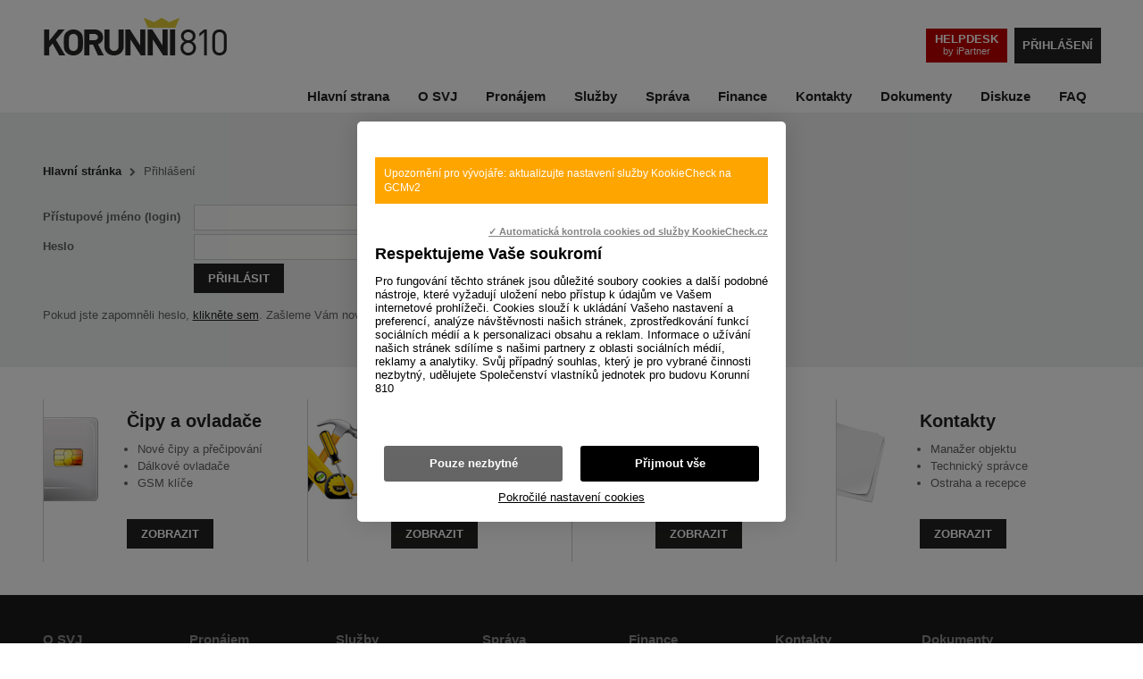

--- FILE ---
content_type: text/html
request_url: https://www.korunni810.cz/prihlaseni/?ref=/finance/rozpocet/&mid=1
body_size: 4216
content:
<!DOCTYPE HTML>
<html itemscope itemtype="http://schema.org/Article"><head>
  <meta charset="UTF-8">
  <meta name="robots" content="all" />
  <link href='http://fonts.googleapis.com/css?family=Open+Sans:400,300,300italic,400italic,600,600italic,700,700italic,800,800italic&amp;subset=latin,latin-ext' rel='stylesheet' type='text/css'>
  <link href="/styly/classes.css" rel="stylesheet" type="text/css" media="all" />
  <link href="/styly/font-awesome.css" rel="stylesheet" type="text/css" media="all" />
  <link href="/styly/default.css" rel="stylesheet" type="text/css" media="all" />
  <link href="/styly/balicek.css" rel="stylesheet" type="text/css" media="all" />
  <link href="/styly/responsive.css" rel="stylesheet" type="text/css" media="all" />
  <link href="/styly/print.css" rel="stylesheet" type="text/css" media="print" />
  <link href="/styly/validationEngine.jquery.css" rel="stylesheet" type="text/css" media="screen" />
  <link rel="stylesheet" type="text/css" href="/highslide/highslide.css" />
  <link href="http://www.korunni810.cz/rss/canal.xml" rel="alternate" type="application/rss+xml" title="rss" />

  <meta name="keywords" content="" />
  <meta name="description" content="" />
  <meta name="author" content="NETservis s.r.o." />
  
  <script src="/minify/scripts.js" type="text/javascript" charset="utf-8"></script>

  <title>Korunní 810</title>
<script type="text/javascript">
    hs.addSlideshow(
    {
        interval: 5000,
        repeat: false,
        useControls: true,
        fixedControls: 'fit',
        overlayOptions: 
        {
            opacity: .6,
            position: 'bottom center',
            hideOnMouseOut: true
        }
    });    
</script>

  <meta name="MobileOptimized" content="width" />
  <meta name="HandheldFriendly" content="true" />
  <meta name="viewport" content="width=device-width, initial-scale=1.0, user-scalable=yes" /><!-- Kookiecheck.cz -->
<script src="https://kookiecheck.cz/static/script/3c86d0ea331f7dc16ebdd8aec504d573"></script>

<script>
  (function(i,s,o,g,r,a,m){i['GoogleAnalyticsObject']=r;i[r]=i[r]||function(){
  (i[r].q=i[r].q||[]).push(arguments)},i[r].l=1*new Date();a=s.createElement(o),
  m=s.getElementsByTagName(o)[0];a.async=1;a.src=g;m.parentNode.insertBefore(a,m)
  })(window,document,'script','//www.google-analytics.com/analytics.js','ga');

  ga('create', 'UA-63811634-1', 'auto');
  ga('send', 'pageview');

</script></head>
<body>
<div id="page">
<div id="base">


<!-- TOP -->
	<div class="header">
		<div class="topBar">
		 <div class="topBar-in">
      <span class="logo"><a href="/"><img class="logo" src="/img/logo.png" alt="" title="" width="208" height="48" /></a></span>
      
      
          <div class="mutace">
					<ul>
                 			</ul>
				</div>
      

        <div class="tc">
	    
	    

            <a href="http://ipartner.korunni810.cz:8082" class="iPartner">HELPDESK<em>by iPartner</em></a>

<span onclick="$('#tc-in').slideToggle();">PŘIHLÁŠENÍ</span>
        <div class="tc-in" id="tc-in">
          <form action="/" method="post">
          <fieldset>
         
			<table>
			  <tr>
			          <th>Login:</th><td><input name="fSULogin" type="text"  /></td>
			</tr>
			<tr>
			          <th>Heslo:</th><td><input name="fSUPass" type="password" /></td>
			</tr>

			<tr>
			<td></td><td><p><input type="submit" name="fACTLog" value="Přihlásit se" class="btn"></p></td>
			</tr>
			</table>

          </fieldset>
          </form>
        </div>
        
        </div>
				<span class="showOn" onclick="$('#topNav').slideToggle();" title="Zobrazit navigaci"><span></span><span></span><span></span></span>
				<div class="topNav" id="topNav">
          
<ul><li class="first"><a href="/" title="Hlavní strana">Hlavní strana</a></li><li><a href="/o-svj/" title="O SVJ">O SVJ</a><ul><li class="first"><a href="/o-svj/vybor/" title="Výbor">Výbor</a></li><li><a href="/o-svj/shromazdeni/" title="Shromáždení">Shromáždení</a></li><li><a href="/o-svj/stanovy/" title="Stanovy">Stanovy</a></li><li><a href="/o-svj/domovni-rad/" title="Domovní řád">Domovní řád</a></li></ul></li><li><a href="/pronajem/" title="Pronájem">Pronájem</a><ul><li class="first"><a href="/pronajem/dlouhodobe-parkovani/" title="Dlouhodobé parkování">Dlouhodobé parkování</a></li><li><a href="/pronajem/kratkodobe-parkovani/" title="Krátkodobé parkování">Krátkodobé parkování</a></li><li><a href="/pronajem/sklady/" title="Sklady">Sklady</a></li><li><a href="/pronajem/reklamni-plocha/" title="Reklamní plocha">Reklamní plocha</a></li></ul></li><li><a href="/sluzby/" title="Služby">Služby</a><ul><li class="first"><a href="/sluzby/cipy-a-ovladace/" title="Čipy a ovladače">Čipy a ovladače</a></li><li><a href="/sluzby/bezpecnost/" title="Bezpečnost">Bezpečnost</a></li><li><a href="/sluzby/recepce/" title="Recepce">Recepce</a></li><li><a href="/sluzby/drobna-udrzba/" title="Drobná údržba">Drobná údržba</a></li><li><a href="/sluzby/uklid/" title="Úklid">Úklid</a></li><li><a href="/sluzby/internet-a-tv/" title="Internet a TV">Internet a TV</a></li><li><a href="/sluzby/helpdesk/" title="Helpdesk">Helpdesk</a></li></ul></li><li><a href="/sprava/" title="Správa">Správa</a><ul><li class="first"><a href="/sprava/zadosti-1/" title="Žádosti">Žádosti</a></li><li><a href="/sprava/vyberove-rizeni/" title="Výběrové řízení">Výběrové řízení</a></li><li><a href="/sprava/pravidelne-revize/" title="Pravidelné revize">Pravidelné revize</a></li><li><a href="/sprava/zprava-o-tech-stavu/" title="Zpráva o tech. stavu ">Zpráva o tech. stavu </a></li><li><a href="/sprava/rocni-zprava-o-sprave/" title="Roční zpráva o správě">Roční zpráva o správě</a></li><li><a href="/sprava/plan-oprav/" title="Plán oprav">Plán oprav</a></li><li><a href="/sprava/svoz-odpadu/" title="Svoz odpadu">Svoz odpadu</a></li></ul></li><li><a href="/finance/" title="Finance">Finance</a><ul><li class="first"><a href="/finance/rozpocet/" title="Rozpočet">Rozpočet</a></li><li><a href="/finance/rozuctovani-klic/" title="Rozúčtování klíč">Rozúčtování klíč</a></li><li><a href="/finance/fond-oprav/" title="Fond oprav">Fond oprav</a></li><li><a href="/finance/ucetni-zaverka/" title="Účetní závěrka">Účetní závěrka</a></li><li><a href="/finance/zprava-o-hospodareni/" title="Zpráva o hospodaření">Zpráva o hospodaření</a></li><li><a href="/finance/zdanitelne-prijmy/" title="Zdanitelné příjmy">Zdanitelné příjmy</a></li><li><a href="/finance/vyuctovani/" title="Vyúčtování">Vyúčtování</a></li></ul></li><li><a href="/kontakty/recepce-1/" title="Kontakty">Kontakty</a>
                         <div class="sub">
          <p class="s1">Recepce <strong>778 701 810</strong></p>
          <p class="s2">Ostraha <strong>778 544 812</strong></p>
          <p><a href="/sprava/zadosti-1/ " class="btn btn2">Napište nám</a></p>
          <p><a href="/kontakty/" class="btn">Všechny kontakty</a></p>
          </div><!-- class="sub" -->
                         </li><li><a href="/dokumenty/" title="Dokumenty">Dokumenty</a><ul><li class="first"><a href="/dokumenty/formulare/" title="Formuláře">Formuláře</a></li><li><a href="/dokumenty/navody/" title="Návody">Návody</a></li><li><a href="/dokumenty/energeticky-stitek/" title="Energetický štítek">Energetický štítek</a></li><li><a href="/dokumenty/smlouvy/" title="SMLOUVY ">SMLOUVY </a></li><li><a href="/dokumenty/legislativa/" title="Legislativa">Legislativa</a></li></ul></li><li><a href="/diskuze/" title="Diskuze">Diskuze</a></li><li><a href="/faq/" title="FAQ">FAQ</a></li></ul>
    		</div><!-- /topNav -->
		 </div><!-- /topBarIn -->
		</div><!-- /topBar -->
		
    
	</div><!-- /header -->

<!-- TOP - END -->


	<div class="main">
		<div class="main-in">
			<div class="midCol">
			
				<!-- OBSAH -->
<h1 class="hlavni"></h1>
<p class="bread"><a href="/">Hlavní stránka</a> <i class="fa fa-chevron-right"></i>  <span>Přihlášení</span></p><form action="/" id="clins" method="post">
<fieldset class="blok">
  <input type="hidden" name="referer" value="/finance/rozpocet/" />
  <table class="formik">
    <tr>
	<th>Přístupové jméno (login)</th>
    <td><input type="text" name="fSULogin" size="30" value="" /></td>
   </tr>
    <tr>
	<th>Heslo</th>
	<td><input type="password" name="fSUPass" size="30" /></td>
    </tr>
<tr>
<td></td><td><input type="submit" name="fACTLog" value="Přihlásit" class="btn" /></td>
</tr>
	</table>

	<p>Pokud jste zapomněli heslo, <a href="/zapomenute-heslo/">klikněte sem</a>. Zašleme Vám nové na Váš email.</p>

</fieldset>
</form>


			<!-- /OBSAH -->
				<div class="lomic"></div>
		
			</div><!-- /midCol -->
			
			

		<div class="lomic"></div>
		</div><!-- /main-in -->
	</div><!-- /main -->

	<div class="rozc">
		<div class="main-in">
				<div class="content">
				<!-- OBSAH -->

          <ul>
          <li class="r1"><h3><a href="/sluzby/cipy/">Čipy a ovladače</a></h3>
          <ul>
          <li>Nové čipy a přečipování</li>
          <li>Dálkové ovladače</li>
          <li>GSM klíče</li>
          </ul>
          <p><a href="/sluzby/cipy/" class="btn">ZOBRAZIT</a></p>
          </li>
          <li class="r2"><h3><a href="/sprava/">Správa</a></h3>
<ul>
<li>Pravidelné revize </li>
<li>Zpráva o tech. stavu</li>
<li>Plán oprav</li>
</ul>
          <p><a href="/sprava/" class="btn">ZOBRAZIT</a></p>
          
<!-- 
            <div class="window">
            <div class="window-in r2">
            <h3>Plán oprav</h3>
            There are many variations
            of passages of Lorem Ipsum
            available, but...
            </div>
            <div class="vv">
            <table>
            <tr>
            <th>10. 10. 14</th> <td><a href="/"><strong>Oprava sklepů, malování fasády</strong></a></td>
            </tr>
            <tr>
            <th>10. 10. 14</th> <td><a href="/"><strong>Oprava sklepů, malování fasády</strong></a></td>
            </tr>
            <tr>
            <th>10. 10. 14</th> <td><a href="/"><strong>Oprava sklepů, malování fasády</strong></a></td>
            </tr>
            </table>
            <p class="center"><a href="/" class="btn">ZOBRAZIT</a></p>
            </div>
            </div> 
-->
          
          </li>
          <li class="r3"><h3><a href="/zadosti/">Žádosti</a></h3>
<ul>
<li>Ohlášení závad</li>
<li>Objednávka služeb</li>
<li>Kontaktní formulář</li>
</ul>
          <p><a href="/zadosti/" class="btn">ZOBRAZIT</a></p>
          </li>
          <li class="r4"><h3><a href="/kontakty/">Kontakty</a></h3>
<ul>
<li>Manažer objektu</li>
<li>Technický správce</li>
<li>Ostraha a recepce</li>
</ul>
          <p><a href="/kontakty/" class="btn">ZOBRAZIT</a></p>
          </li>
          </ul>


				<!-- /OBSAH -->
				<div class="lomic"></div>
				</div><!-- /content -->

		<div class="lomic"></div>
		</div><!-- /main-in -->
	</div><!-- /rozc -->
			<div class="footer">
				<div class="footer-in">
				<div  class="row">
					

                  <div class="col" style="width: 13.5%;" ><ul><li><h4 title="O SVJ">O SVJ</h4><ul><li class="first"><a href="/o-svj/vybor/" title="Výbor">Výbor</a></li></ul><ul><li><a href="/o-svj/shromazdeni/" title="Shromáždení">Shromáždení</a></li></ul><ul><li><a href="/o-svj/stanovy/" title="Stanovy">Stanovy</a></li></ul><ul><li><a href="/o-svj/domovni-rad/" title="Domovní řád">Domovní řád</a></li></ul></li></ul></div><div class="col" style="width: 13.5%;" ><ul><li><h4 title="Pronájem">Pronájem</h4><ul><li class="first"><a href="/pronajem/dlouhodobe-parkovani/" title="Dlouhodobé parkování">Dlouhodobé parkování</a></li></ul><ul><li><a href="/pronajem/kratkodobe-parkovani/" title="Krátkodobé parkování">Krátkodobé parkování</a></li></ul><ul><li><a href="/pronajem/sklady/" title="Sklady">Sklady</a></li></ul><ul><li><a href="/pronajem/reklamni-plocha/" title="Reklamní plocha">Reklamní plocha</a></li></ul></li></ul></div><div class="col" style="width: 13.5%;" ><ul><li><h4 title="Služby">Služby</h4><ul><li class="first"><a href="/sluzby/cipy-a-ovladace/" title="Čipy a ovladače">Čipy a ovladače</a></li></ul><ul><li><a href="/sluzby/bezpecnost/" title="Bezpečnost">Bezpečnost</a></li></ul><ul><li><a href="/sluzby/recepce/" title="Recepce">Recepce</a></li></ul><ul><li><a href="/sluzby/drobna-udrzba/" title="Drobná údržba">Drobná údržba</a></li></ul><ul><li><a href="/sluzby/uklid/" title="Úklid">Úklid</a></li></ul><ul><li><a href="/sluzby/internet-a-tv/" title="Internet a TV">Internet a TV</a></li></ul><ul><li><a href="/sluzby/helpdesk/" title="Helpdesk">Helpdesk</a></li></ul></li></ul></div><div class="col" style="width: 13.5%;" ><ul><li><h4 title="Správa">Správa</h4><ul><li class="first"><a href="/sprava/zadosti-1/" title="Žádosti">Žádosti</a></li></ul><ul><li><a href="/sprava/vyberove-rizeni/" title="Výběrové řízení">Výběrové řízení</a></li></ul><ul><li><a href="/sprava/pravidelne-revize/" title="Pravidelné revize">Pravidelné revize</a></li></ul><ul><li><a href="/sprava/zprava-o-tech-stavu/" title="Zpráva o tech. stavu ">Zpráva o tech. stavu </a></li></ul><ul><li><a href="/sprava/rocni-zprava-o-sprave/" title="Roční zpráva o správě">Roční zpráva o správě</a></li></ul><ul><li><a href="/sprava/plan-oprav/" title="Plán oprav">Plán oprav</a></li></ul><ul><li><a href="/sprava/svoz-odpadu/" title="Svoz odpadu">Svoz odpadu</a></li></ul></li></ul></div><div class="col" style="width: 13.5%;" ><ul><li><h4 title="Finance">Finance</h4><ul><li class="first"><a href="/finance/rozpocet/" title="Rozpočet">Rozpočet</a></li></ul><ul><li><a href="/finance/rozuctovani-klic/" title="Rozúčtování klíč">Rozúčtování klíč</a></li></ul><ul><li><a href="/finance/fond-oprav/" title="Fond oprav">Fond oprav</a></li></ul><ul><li><a href="/finance/ucetni-zaverka/" title="Účetní závěrka">Účetní závěrka</a></li></ul><ul><li><a href="/finance/zprava-o-hospodareni/" title="Zpráva o hospodaření">Zpráva o hospodaření</a></li></ul><ul><li><a href="/finance/zdanitelne-prijmy/" title="Zdanitelné příjmy">Zdanitelné příjmy</a></li></ul><ul><li><a href="/finance/vyuctovani/" title="Vyúčtování">Vyúčtování</a></li></ul></li></ul></div><div class="col" style="width: 13.5%;" ><ul><li><h4 title="Kontakty">Kontakty</h4><ul><li class="first"><a href="/kontakty/recepce-1/" title="Recepce">Recepce</a></li></ul><ul><li><a href="/kontakty/ostraha/" title="Ostraha">Ostraha</a></li></ul><ul><li><a href="/kontakty/udrzba/" title="Údržba">Údržba</a></li></ul><ul><li><a href="/kontakty/uklid-1/" title="Úklid">Úklid</a></li></ul><ul><li><a href="/kontakty/sprava-1/" title="Správa">Správa</a></li></ul><ul><li><a href="/kontakty/vybor-1/" title="Výbor">Výbor</a></li></ul></li></ul></div><div class="col" style="width: 13.5%;" ><ul><li><h4 title="Dokumenty">Dokumenty</h4><ul><li class="first"><a href="/dokumenty/formulare/" title="Formuláře">Formuláře</a></li></ul><ul><li><a href="/dokumenty/navody/" title="Návody">Návody</a></li></ul><ul><li><a href="/dokumenty/energeticky-stitek/" title="Energetický štítek">Energetický štítek</a></li></ul><ul><li><a href="/dokumenty/smlouvy/" title="SMLOUVY ">SMLOUVY </a></li></ul><ul><li><a href="/dokumenty/legislativa/" title="Legislativa">Legislativa</a></li></ul></li></ul></div><div class="col" style="width: 13.5%;" ><ul><li><h4 title="Diskuze">Diskuze</h4></li></ul></div><div class="col" style="width: 13.5%;" ><ul><li><h4 title="FAQ">FAQ</h4></li></ul></div>                          
                                                                         
        

				</div>	
                                    <div  class="row">
					<div class="col-9">
<!-- 
          <h4>Ostatní</h4>
          <ul>
          <li><a href="/mapa-webu/">Mapa stránek</a></li>
          <li><a href="/">Mapa objektu</a></li>
         
          <li class="rss"><a href="/"><i class="fa fa-rss"></i> RSS kanál</a></li>
          <li class="fb"><a href="/"><i class="fa fa-facebook"></i> facebook</a></li>
          </ul> 
-->

                                        
                                        </div>
                                    </div>
				</div><!-- /footer-in -->
			</div><!-- /footer -->
			
			<script>
			    $(".div-form").appendTo( $(".midCol"));
			    </script><script type="text/javascript">
	$("form").not(".novalidate").validationEngine({prettySelect : true, usePrefix: "sel_", autoPositionUpdate: true});
</script>
</div><!-- /#base -->
</div><!-- /#page -->
</body>
</html>

--- FILE ---
content_type: text/css
request_url: https://www.korunni810.cz/styly/classes.css
body_size: 2550
content:
@media screen, projection, tv{
/*VERZE 2.0*/
html { font-family: sans-serif; -webkit-text-size-adjust: 100%; -ms-text-size-adjust: 100%; }
html, body{ margin: 0; padding: 0; font-size: 100%; line-height: 1.2em; }

* { margin: 0; }

*,*:before,*:after { -webkit-box-sizing: border-box; -moz-box-sizing: border-box; box-sizing: border-box;  -webkit-background-clip: padding-box;  -moz-background-clip: padding;  background-clip: padding-box; }
img{ -webkit-box-sizing: content-box; -moz-box-sizing: content-box; box-sizing: content-box; }

.center{ text-align: center !important; }
.center-block{  margin-left: auto !important ; margin-right: auto !important; display: block !important ; }
.right{ text-align: right !important; }
.left{ text-align: left !important; }
.justify{ text-align: justify !important; }

.kur{ font-style: italic !important; }
.light{ font-weight: normal !important; }
.bold{ font-weight: bold !important ; }

.odskok{ padding-top: 1em !important ; }
.bezmarginu, .nomargin{ margin: 0 !important ; }
.bezmarginu-top, .nomargin-top{ margin-top: 0 !important ; }
.bezmarginu-left, .nomargin-left{ margin-left: 0 !important ; }
.bezmarginu-right, .nomargin-right{ margin-right: 0 !important ; }
.bezmarginu-bottom, .nomargin-bottom{ margin-bottom: 0 !important ; }
.nopad{ padding: 0 !important ; }
.nopad-top{ padding-top: 0 !important ; }
.nopad-left{ padding-left: 0 !important ; }
.nopad-right{ padding-right: 0 !important ; }
.nopad-bottom{ padding-bottom: 0 !important ; }

.clear{ clear: both !important ; }
.clear-left{ clear: left !important; }
.clear-right{ clear: right !important; }

.proexp{ position: relative !important; }
.bezramu, .noborder{ border: 0 !important ; }
.bezpozadi, .nobg{ background-image: none !important ; background-color: transparent !important ; }
.hidden{ position: absolute; top: -10000px; left: -10000px; }
.block{ display: block !important; }
.inline{ display: inline !important; }
.inline-block{ display: inline-block !important; }
.no, .none{ display: none !important; }
.nowrap{ white-space: nowrap !important; }
.full{ width: 100% !important; }
.auto{ width: auto !important; }
.hand{ cursor: pointer; }

.float-right{ float: right !important ; }
.float-left{ float: left !important ; }
.nofloat{float: none !important ; }

.top{ vertical-align: top !important; }
.middle{ vertical-align: middle !important; }
.bottom{ vertical-align: bottom !important; }
.abc{ list-style-type: lower-alpha !important; }
.bezodrazek{ list-style-type: none !important ;}
.btn{ cursor: pointer;  overflow: visible; }
.nounder{ text-decoration: none !important; }
.under{ text-decoration: underline !important; }

/*velikosti*/
.xxxs{ font-size: .6em !important; }
.xxs{ font-size: .7em !important; }
.xs{ font-size: .8em !important; }
.s{ font-size: .9em !important; }
.m{ font-size: 1em !important; }
.l{ font-size: 1.1em !important; }
.xl{ font-size: 1.2em !important;}
.xxl{ font-size: 1.3em !important; }
.xxxl{ font-size: 1.4em !important; }
.xxxxl{ font-size: 1.5em !important; }
.xxxxxl{ font-size: 1.6em !important; }
.xxxxxxl{ font-size: 1.7em !important; }
big{ font-size: 1.2em; }
small{ font-size: .8em; }

.lh-xxxs{ line-height: .6em !important; }
.lh-xxs{ line-height: .7em !important; }
.lh-xs{ line-height: .8em !important; }
.lh-s{ line-height: .9em !important; }
.lh-m{ line-height: 1em !important; }
.lh-l{ line-height: 1.2em !important; }
.lh-xl{ line-height: 1.4em !important;}
.lh-xxl{ line-height: 1.6em !important; }
.lh-xxxl{ line-height: 1.8em !important; }
.lh-xxxxl{ line-height: 2em !important; }
.lh-xxxxxl{ line-height: 2.2em !important; }



/*obrazky*/
.obr, .obr-left{ float: left; margin: 0px 25px 5px 0; display: inline; }
.obr2, .obr-right{ float: right; margin: 0px 0px 5px 25px; display: inline; }
.obr3, .obr-center{ float: none; margin: 0px auto 12px auto; display: block; }
.obr-text{ vertical-align: text-bottom; }

p, ul, ol{ margin: 1em 0; padding: 0; }
ol{ padding-left: 2.2em; }
ul{ list-style-type: none; margin: 0; padding: 0;}
ul ul, ol ol{ margin: 1em 0em 1em 1.5em; }
ul ul ul, ol ol ol{ margin: 1em 0em 1em 3em; }
q, blockquote{ quotes: "\201E" "\201C"; }
figure { margin: 0; }
address{ font-style: normal; display: block; margin: .5em 0; }
hr{ height: 1px; color: #e8e8e8; background: #e8e8e8; clear: both; margin: 2em 0; padding: 0; border: 0; }
h1 a, h2 a, h3 a, h4 a, h5 a{ text-decoration: none; }

.borderbox, .col{ box-sizing: border-box; -webkit-box-sizing: border-box; -moz-box-sizing: border-box; }
.col{ float: left; width: 50%; padding-right: 5%;  }
.col+.col{ float: left; width: 50%; padding-left: 5%; padding-right: 0;  }

input, textarea, select, button{ font-family: inherit;   line-height: normal;  text-transform: none; font-size: 1em; vertical-align: middle;  visibility: visible; }
button,html input[type="button"],input[type="reset"],input[type="submit"] { cursor: pointer; -webkit-appearance: button; }
input[type="search"]::-webkit-search-cancel-button,input[type="search"]::-webkit-search-decoration { -webkit-appearance: none; }
button::-moz-focus-inner,input::-moz-focus-inner { padding: 0; border: 0; }
textarea{ font-size: 1em;  font-family: inherit;overflow: auto;  vertical-align: top;}
table{ font-size: 1em; font-family: inherit; border-collapse: collapse; border-spacing: 0; }
img{ border: 0; }
fieldset{ border: 0; padding: 0; margin: 0; }
form{ margin: 0; padding: 0; }
input[type="checkbox"], input[type="radio"]{ border: 0; padding: 0; background: transparent none; margin: 0; width: auto; -moz-border-radius: 0; border-radius: 0;  -webkit-border-radius: 0;}


h1{ font-size: 1.6em; margin: .8em 0; line-height: 1.2em;}
h2{ font-size: 1.5em; margin: .8em 0; line-height: 1.2em;}
h3{ font-size: 1.4em; margin: .8em 0; line-height: 1.2em;}
h4{ font-size: 1.3em; margin: .8em 0; line-height: 1.2em;}
h5{ font-size: 1.2em; margin: .8em 0; line-height: 1.2em;}

.lomic{ margin: 0; height: 1px; margin-top: -1px; clear: both; }
.hlavni{ margin-top: 0; }
strong strong, strong, .bold .bold, .bold strong{ font-weight: bold; }
.checkableReplacement{ background: transparent; border: 0; cursor: pointer; vertical-align: middle; }
.shadow{ -moz-box-shadow: 10px 10px 5px #575757; -webkit-box-shadow: 10px 10px 5px #575757; box-shadow: 2px 2px 2px #575757; }
.orez, .hellip { text-overflow: ellipsis; overflow: hidden; white-space: nowrap; }


.w50{ width: 50px !important; }
.w100{ width: 100px !important; }
.w200{ width: 200px !important; }
.w300{ width: 300px !important; }
.w400{ width: 400px !important; }
.w500{ width: 500px !important; }
.w600{ width: 600px !important; }
.w700{ width: 700px !important; }
.w150{ width: 150px !important; }
.w250{ width: 250px !important; }
.w350{ width: 350px !important; }
.w450{ width: 450px !important; }

.col-1,.col-2,.col-3,.col-4,.col-5,.col-6,.col-7,.col-8,.col-9,.col-10,.col-11 {min-height:1px; float: left;  position: relative; padding: 0 15px;}
.col-1:after,.col-2:after,.col-3:after,.col-4:after,.col-5:after,.col-6:after,.col-7:after,.col-8:after,.col-9:after,.col-10:after,.col-11:after{ content: " "; clear: both; display: block; }
.col-pad5{  padding: 0 5px !important; }
.col-pad10{  padding: 0 10px !important; }
.col-pad15 {  padding: 0 15px !important; }
.col-pad20 {  padding: 0 20px !important; }
.col-pad25 {  padding: 0 25px !important; }
.col-pad30 {  padding: 0 30px !important; }
.col-pad50 {  padding: 0 50px !important; }

.col-1 { width: 8.333333333333332%; }
.col-2 { width: 16.666666666666664%; }
.col-3 { width: 25%; }
.col-4 { width: 33.33333333333333%; }
.col-5 { width: 41.66666666666667%; }
.col-6 { width: 50%; }
.col-7 { width: 58.333333333333336%; }
.col-8 { width: 66.66666666666666%; }
.col-9 { width: 75%; }
.col-10 { width: 83.33333333333334%; }
.col-11 { width: 91.66666666666666%; }
.col-12 { width: 100%; }

.row{ margin-left: -15px; margin-right: -15px;  clear: both; }
.row-pad5{ margin-left: -5px; margin-right: -5px;  clear: both; }
.row-pad10{ margin-left: -10px; margin-right: -10px;  }
.row-pad20{ margin-left: -20px; margin-right: -20px;  }
.row-pad25{ margin-left: -25px; margin-right: -25px; }
.row-pad30{ margin-left: -30px; margin-right: -30px;  }
.row-pad50{ margin-left: -50px; margin-right: -50px;  }
.row h1:first-child, .row h2:first-child, .row h3:first-child, .row h4:first-child, .row h5:first-child{ margin-top: 0; }

.row div[class^="col"]{ padding: 0 15px; }
.row-pad5 div[class^="col"]{ padding: 0 5px; }
.row-pad10 div[class^="col"]{ padding: 0 10px; }
.row-pad20 div[class^="col"]{ padding: 0 20px; }
.row-pad25 div[class^="col"]{ padding: 0 25px; }
.row-pad30 div[class^="col"]{ padding: 0 30px; }
.row-pad50 div[class^="col"]{ padding: 0 50px; }

.row:before, .row:after{ content: " ";  clear: both; display: block;  }

.img-responsive { display: block; height: auto; max-width: 100%; }
.img-circle { -moz-border-radius: 50%; border-radius: 50%;  -webkit-border-radius: 50%; }

.arrow{ width: 11px; position: absolute; left: 10px; top: -6px; }
.arrow span{ background: #cbd5db; width: 1px; height: 1px; margin: 0 auto; display: block; border-color: #cbd5db;}
.arrow span+span{ background: White; width: 3px;  border-style: solid; border-width: 0 1px; }
.arrow span+span+span{  width: 5px; }
.arrow span+span+span+span{  width: 7px; }
.arrow span+span+span+span+span{  width: 9px; }
.arrow span+span+span+span+span+span{  width: 11px; }

.vertical .arrow{ width: 11px; position: absolute; left: -6px; top: 22px; }
.vertical .arrow span{ background: #cbd5db; width: 1px; height: 1px; margin: 0 auto; display: block; border-color: #cbd5db; float: left;  margin-top: 5px;}
.vertical .arrow span+span{ background: White; height: 3px;  border-style: solid; border-width: 1px 0;  margin-top: 4px;}
.vertical .arrow span+span+span{  height: 5px;  margin-top: 3px; }
.vertical .arrow span+span+span+span{  height: 7px;  margin-top: 2px;}
.vertical .arrow span+span+span+span+span{  height: 9px; margin-top: 1px; }
.vertical .arrow span+span+span+span+span+span{  height: 11px; margin-top: 0; }

}

--- FILE ---
content_type: text/css
request_url: https://www.korunni810.cz/styly/default.css
body_size: 4141
content:
@media screen, projection, tv{
html{ background: White;  margin: 0; padding: 0; min-width: 1225px;}
body{ background: White;  margin: 0; padding: 0; min-width: 1225px;}
html,body, input, textarea, select, table{ font-family: "Open Sans", "Arial CE", "Helvetica CE", Arial,  helvetica, sans-serif; color: #616161; }
/*    font-family: "Arial CE", "Helvetica CE", Arial, helvetica, sans-serif;
    font-family: "Verdana CE", Verdana, "Arial CE", "Lucida Grande CE", "Geneva CE", "Helvetica CE", Arial, lucida, sans-serif;
	 font-family: "Tahoma CE", "Arial CE", "Helvetica CE", Tahoma, Arial, "Lucida Grande CE", lucida, sans-serif;
	font-family: "Georgia CE", "Times New Roman", "New York CE", "Times CE", Georgia, times, serif;
*/


hr{ color: #e8e8e8; background: #e8e8e8; clear: both; }
h1,h2,h3,h4,h5{ font-weight: bold; color: #232322; }
h1{ font-size: 2.3em; margin: .8em 0 20px 0;}
h2{ font-size: 1.8em; margin: .8em 0 20px 0; }
h3{ font-size: 1.6em; margin: .8em 0 20px 0; font-weight: 400;}
h4{ font-size: 1.6em; margin: .8em 0 20px 0 ; font-weight: bold; }
h5{ font-size: 1.4em; margin: .8em 0 20px 0;   font-weight: bold;}

a{ color: #232322; }


input, textarea, select, button, .btn{ margin: 0; border: 1px solid #cdcdcd; background: #f8f8f7;  padding: 6px; display: inline-block;  text-decoration: none; width: 100%; }

#page{ font-size: .8em; line-height: 1.6em;  }
#base{ position: relative;}
.topBar-in, .header-in, .main-in, .footer-in, .bottom-in{ width: 1225px; margin: 0 auto; padding: 0 20px; position: relative; }

.topBar{  background: White;}

.mutace{ float: right;  padding-top: 20px; }
.mutace a{  text-decoration: none; font-weight: bold; color: #232322; display: inline-block;}
.topBar .mutace li{ color: #96989a; line-height: 35px; padding: 0 11px; }
.mutace li+li{ border-left: 1px solid #cdcdcd; }

.topBar-in{  min-height: 82px;  padding-top: 11px;}
.HPindex .topBar-in{ border-bottom: 1px solid #ececec;}
.topBar-in:after{ content: " "; display: block; clear: both; }
span.logo{ max-width: 30%; display: inline-block; display: table; float: left; }
span.logo img{ width: 100%; height: auto; max-width: 208px; }
span.logo a{ display: table-cell; vertical-align: middle; height: 60px; }


.topBar li{ float: left; margin: 0 0 0 0; padding: 0; }
.topNav{ float: right; padding-top: 20px;  }
.topNav li>a{ display: block;  font-size: 1.15em; font-weight: bold; border: 1px solid white; color: #232322; line-height: 33px; padding: 0 10px; text-decoration: none; position: relative; }
.topNav li{ margin: 0 5px; position: relative; }
.topNav ul ul, .sub{ position: absolute; left: 50%; top: 33px; width: 230px; background: White; border: 1px solid #cdcdcd; padding: 20px 11px; margin: 0 0 0 -115px; z-index: 500; -moz-box-shadow: 5px 5px 8px rgba(0,0,0,.15); -webkit-box-shadow: 5px 5px 8px rgba(0,0,0,.15); box-shadow: 5px 5px 8px rgba(0,0,0,.15); }
.topNav ul ul li{ padding: 0; float: none; margin: 0; text-align: center; }
.topNav li:hover>a{ border: 1px solid #cdcdcd; background: White; text-decoration: none; }
.topNav ul ul a { line-height: 1.2em; padding: 10px 10px; border: 0; }
.topNav ul ul a:hover{ background: White; background: #d2ae01; text-decoration: none; color: White; font-weight: bold;}
.topNav ul ul a{ border: 0 !important ; line-height: 1.2em;  padding: 7px 5px; font-size: 1em; font-weight: normal; }
.topNav li:hover>a{ z-index: 600; border-bottom: 0; }
.topNav .first a:hover{ border: 1px solid #cdcdcd; }
.topNav li:last-child ul, .topNav li:last-child .sub{ left: auto; right: 0; margin: 0; }


.logo{ padding-top: 0; }

.tc{ display: inline-block; position: relative; float: right; margin: 20px 0 0 10px; z-index: 5000;  }
.tc span{ background: #232322; border: 1px solid #232322; cursor: pointer; color: White; position: relative; z-index: 1000; line-height: 38px; font-weight: bold;  font-size: 1em; padding: 0 8px; display: inline-block; margin-left: 4px; vertical-align: middle; }
/*.tc>a{ color: White; text-decoration: none; }
.tc>a:hover{ color: White; text-decoration: none; }
.tc:hover span, .tc:hover>a, .tc>a:hover{ background: black; }
*/
.tc span:hover, .tc .iPartner:hover{ background: #D2AE01; color: white; border-color: #D2AE01; }
.iPartner em{ font-weight: 400; font-style: normal; font-size: .85em; line-height: 1.2em; display: block; }
.tc .iPartner{ line-height: 1.2em; padding-top: 0; padding-bottom: 0; min-height: 38px; margin: 0;  text-decoration: none; display: inline-block;  background: #bf0000; color: white; text-align: center; padding: 4px 10px 0 10px; font-weight: bold; vertical-align: middle; }



.tc-in{ position: absolute; left: 50%; top: 39px; width: 230px; background: White; display: none; border: 1px solid #cdcdcd; padding: 20px 11px; margin: 0 0 0 -115px; z-index: 500; -moz-box-shadow: 5px 5px 8px rgba(0,0,0,.15); -webkit-box-shadow: 5px 5px 8px rgba(0,0,0,.15); box-shadow: 5px 5px 8px rgba(0,0,0,.15); }
/*.tc:hover span{ border: 1px solid #cdcdcd; background: White; text-decoration: none; color: #232322; }
.tc:hover>span{ z-index: 1000; border-bottom: 0;  background: white;}*/
.tc-in th{ text-align: left; font-weight: normal; padding: 3px 10px 3px 0; }
.tc-in td{ padding: 3px 0; }
.tc-in p{ margin: 6px 0; }
.tc-in i{ color: black; font-size:  20px;  }

.content{ padding: 1px 0; min-height: 150px; }
.content ul{ margin-left: 1.2em; padding: 0; list-style-image: url(../img/li.png);  }
.content ul li{ padding: .2em 0 .2em 0; }
.content>h1:nth-of-type(1){ margin-top: 0; }

.footer{ background: #1b1b1b; color: #8e8b8b; padding: 40px 0; }
.footer a{ color: #8e8b8b; text-decoration: none; }
.footer a:hover{ color: #ecc20b; }
.footer p{ margin: 0; }
.footer h4{ color: #8e8b8b; margin: 0 0 15px 0; font-weight: bold; font-size: 1.15em; }
.footer p  span{ margin: 0 4px; color: Silver; }
.footer ul{ margin: 0; padding: 0; }
.footer li{ padding: 2px 0; }
.col-9  li{ float: left;  padding-right: 24px; }
.col-9 ul ul li{ float: none; }
.rss a{ color: #fd9903; }
.fb a{ color: #2276e9; }
.rss i, .fb i{ font-size: 20px; width: 20px; }



.claim{ min-height: 410px; padding: 30px 0 0 40px;  }
.claim h2{ margin: 99px 0 15px 0; font-size: 3.9em; line-height: 1.2em; font-weight: 400; }
.slideImg{ float: right; margin-left: 40px; width: 599px; height: 372px; position: relative; overflow: hidden; }
#topsshow:after{ content: url(../img/maska.png);  position: absolute; left: 0; top: 0; width: 600px; height: 372px; z-index: 100;}
#topsshow{ width: 599px; height: 372px; overflow: hidden; }


.rozc ul li{ float: left; width: 25%; padding-right: 20px; padding-left: 93px; border-left: 1px solid #cdcdcd; position: relative; list-style-type: none; list-style-image: none; position: relative;  }
.rozc h3{ font-weight: bold; margin: 10px 0; font-size: 1.6em; }
.rozc ul{ margin: 0; padding: 0; }
.rozc ul ul li{ float: none; width: auto; margin: 0; padding: 0; border: 0; list-style-type: disc; line-height: 1.2em; padding: 2px 0; }
.rozc ul ul{ min-height: 75px; margin-left: 12px; }

.r1{ background: transparent url(../img/r1.jpg) no-repeat; }
.r2{ background: transparent url(../img/r2.jpg) no-repeat; }
.r3{ background: transparent url(../img/r3.jpg) no-repeat; }
.r4{ background: transparent url(../img/r4.jpg) no-repeat; }

.window{ position: absolute; -webkit-opacity: 0; -moz-opacity: 0; opacity: 0; z-index: 2000;  visibility: hidden; bottom: -18px;background-position: 0 center; left: 50%; margin: 0 0 0 -162px; background: White; -moz-box-shadow: 0 0 15px rgba(0,0,0,.2); -webkit-box-shadow: 0 0 15px rgba(0,0,0,.2); box-shadow: 0 0 15px rgba(0,0,0,.2); }
.window-in{ padding: 15px 25px 25px 93px; }
.vv{ background: #EEEFEF; padding: 20px; }
.vv a{ text-decoration: none; }
.vv th{ font-weight: normal; white-space: nowrap; padding: 5px 10px 5px 0; vertical-align: top; }
.vv td{ padding: 5px 0; }
.rozc ul li:hover .window{ visibility: visible; -webkit-opacity: 1; -moz-opacity: 1; opacity: 1; }


.main{ background: #eeefef; }
.main-in{ padding-top: 35px; padding-bottom: 35px; }

.novinky li a, .cal li a{ text-decoration: none; color: #616161;  }
.novinky ul, .cal ul{ list-style-type: none;  list-style-image: url(../img/li.png); }
.novinky{ float: left; max-width: 40%; }
.novinky h2{ margin-top: 0; }
.cal{ float: right; width: 42%; }
.novinky li a:hover, .cal li a:hover{ text-decoration: underline; color: black;  }

.rightCol{ float: left; width: 280px; padding: 25px;  border-left: 1px solid #cdcdcd; margin: 15px  0 0 0; padding-top: 35px; margin-left: -1px; }
.xLayout .midCol{ float: left; width: 905px; padding-right: 30px; border-right: 1px solid #cdcdcd;}
.rightCol h2{ margin-top: 0; }
.midCol{ padding-top: 1px; }


div.potvrzeni{ width: 300px; padding: 20px 30px; z-index: 100; font-style: italic; background-color: #F4F4F4;  top: 150px; left: 50%; margin-left: -150px; text-align: center; font-weight: bold; position: fixed; border: 1px solid silver; -moz-box-shadow: 2px 2px 6px rgba(0,0,0,.5); -webkit-box-shadow: 2px 2px 6px rgba(0,0,0,.5); box-shadow: 2px 2px 6px rgba(0,0,0,.5); }
div.potvrzeni p{ padding: 0; margin: 1em 0; }
div.potvrzeni button{ padding: 10px; min-width: 50px; text-align: center; width: auto; font-size: 1em; }

.tab{ font-size: 1em; border: 0;   border-collapse: collapse; margin: 1em 0; width: auto; line-height: 1.3em; }
.tab td, .tab th{  border: 1px solid #cdcdcd; background: White;  padding: 10px 15px; }
.tab th{ font-weight: bold;color: black;  }

.files{ width: 100%; table-layout: fixed; }
.files td{ text-align: center; font-style: italic; padding: 10px 5px; }
.files td img{ display: block; margin: 0 auto 5px auto; }
.files td a{ text-decoration: none; color: #616161; line-height: 1.2em; display: inline-block; }
.files td a:hover{ color: Black; }


.prepinac{  white-space: nowrap;}
.prepinac span{ display: inline-block; width: 11px; height: 11px; overflow: hidden; cursor: pointer; background: white; background-color: #b4b4b4; margin-right: 11px; -moz-border-radius: 50%; border-radius: 50%; -webkit-border-radius: 50%; }
.prepinac span.aktivni, .prepinac span:hover{ background: black; }


.popup{ background: White; background-color: rgba(255,255,255,.8); padding: 10px; border: 1px solid #cbd5db; position: absolute; left: 0; top: 27px; width: 200px; line-height: 1.25em;   }
.popup p{ margin: 0; }
.popup p+p{ margin-top: 10px; }
.popup p strong{ font-weight: 600; }
.popup a{ text-decoration: none; }
.popup.vertical{ left: 40px; top: -15px; width: 200px; }

.arrow span{ border-color: #cbd5db; background: #cbd5db;}

.bread{ margin: 0 0 25px 0;}
.bread a{ color: #232322; font-weight: bold; text-decoration: none; }
.bread i{ margin: 0 5px; font-size: 10px; }

.pic{  overflow: hidden; display: table; }
.pic span{display: table-cell; vertical-align: middle; text-align: center;  }
.pic span img{ display: block; margin: 0 auto; }

.btn, input[type="button"],input[type="reset"],input[type="submit"],button{ background: #232322; width: auto; color: White; display: inline-block; text-decoration: none; text-transform: uppercase; padding: 8px 15px; border-color:#232322; font-weight: bold; line-height: 1.2em;   }
.btn:hover, button:hover{  text-decoration: none; background-color: #d2ae01; border-color: #d2ae01; color: White; }
.btn2{ background: #d2ae01; color: white; border-color: #d2ae01;}
.btn2:hover{ color: White; background: #232322;border-color: #232322; }


.numInput{ text-align: right; vertical-align: middle; display: inline-block; position: relative; }
.numInput input{ width: 53px; padding-right: 18px; text-align: right; }
.numInput span{ display: inline-block; position: absolute; right: 0; top: 0; font-size: 14px; cursor: pointer; color: #118DC0; background: #F7F7F8;  border: 1px solid #CBD5DB; padding: 0 1px; line-height: 15px; }
.numInput span+span{ top: auto;  bottom: 0;  }
.numInput span:hover{ color: #609D1D; }

.navig{ margin: 30px 0 0 0; text-align: center; border-width: 1px 0 0 0;  padding: 30px 0 0 0; }
.navig a, .navig strong{ color: #118dc0; width: 30px; line-height: 30px; min-width: 32px; text-align: center; display: inline-block; margin: 0 1px; border: 1px solid #ececee; text-decoration: none; }
.navig strong{ background: #118DC0; color: White; font-weight: normal; }
.navig span{ display: inline-block;  content: "..."; color: #118dc0; line-height: 30px; margin: 0 5px; }
.navig a:hover{ background: #F76205; color: White; text-decoration: none; }
.navig i{ font-size: 1.2em; }

.zalozky a{ display: inline-block; line-height: 30px; border: 1px solid #cdcdcd; color: #232322; padding: 0 14px; background: White; text-decoration: none; font-weight: bold; margin-right: 5px; }
.zalozky a:hover, .rozcestnik a:hover{ color: White; background: #232322; border-color: #232322; text-decoration: none; }

.rozcestnik ul{ list-style-type: none; list-style-image: none; margin: 1em 0; padding: 0; }
.rozcestnik li{ display: inline-block; margin: 0 5px 5px 0; }
.rozcestnik a{ display: inline-block; line-height: 30px; border: 1px solid #cdcdcd; color: #232322; padding: 0 14px; background: White; text-decoration: none; font-weight: bold; text-transform: uppercase; }

.kalVypis td{ padding: 8px 15px 4px 0; vertical-align: top; border-bottom: 1px solid #cdcdcd; }
.kalVypis .btn{ padding-top: 5px; padding-bottom: 5px; min-width: 95px; text-align: center; }
.kalVypis td.bottom{ padding-top: 4px; }
.kalVypis .tab td{ padding: 10px 15px; }
.kalVypis .tableCont { overflow: hidden; height: 0px; -webkit-transition-property: all; -webkit-transition-duration: 200ms; -moz-transition-property: all; -moz-transition-duration: 200ms; transition: all 200ms ease-in-out; }
.ankety p{ margin-top: -10px; }


.kontakt{ margin: 30px 0; }
.kontakt span{ float: left; background: White; width: 132px; height: 165px; overflow: hidden; margin-right: 20px; }
.kontakt h3{ font-weight: bold; font-size: 1.8em; margin: 0; }
.kontakt p{ margin: 4px 0 15px 0; }
.kontakt p+p{ margin-top: 15px  0 0 0; line-height: 2em; color: black; }
.kontakt i{ width: 24px; font-size: 18px; color: #232322; }
.kontakt:after{ content: " "; clear: both; display: block; }

.zal{ list-style-type: none; list-style-image: none; margin: 0; padding: 0;  font-size: 1em; margin-bottom: 30px; }
.zal li{ float: left; width: 33.33%; margin: 0; padding: 0; text-align: center;  }
.zal li a{ text-decoration: none; display: block;  padding: 15px 10px 15px 10px;  color: #636363;}
.zal li.aktivni a{ background: transparent; border-bottom:  0; color: Black;}
.zal li.aktivni{ border: 1px solid #d6d6d6; border-bottom-color: white; background: White; position: relative; z-index: 2; }
.zal:after{ content: " "; display: block; border-bottom: 1px solid #d6d6d6; width: 100%; clear: both; position: relative; top: -1px; z-index: 1; }
.zal li a:hover{ text-decoration: none; color: Black; }

.sub{ padding: 28px; padding-bottom: 18px; }
.sub .s1{ background: url(../img/ic2.png) no-repeat; margin: 0; padding: 0 0 15px 53px; }
.sub .s2{ background: url(../img/ic1.png) no-repeat; margin: 0; padding: 0 0 15px 53px; }
.sub p strong{ display: block; font-size: 1.6em; color: Black; line-height: 1.2em; }
.sub a.btn{ background: #232322; text-align: center; width: 100%; display: block; width: auto; color: White; display: block; text-decoration: none; text-transform: uppercase; padding: 8px 15px; border-color:#232322; font-weight: bold; line-height: 1.2em;   }
.sub a.btn:hover{  text-decoration: none; background-color: white; border-color: black; color: black; }
.sub a.btn2{ background: #d2ae01; color: white; border-color: #d2ae01;}
.sub a.btn2:hover{ color: black; background: white;border-color: #232322; }
.sub p{ margin: 10px 0; }

#download_box { background-color: #FFF; border: 1px solid #CCC; padding: 20px; position: absolute; z-index: 10; left: 50%; margin-left: -250px; -moz-box-shadow: 5px 5px 8px rgba(0,0,0,.15); -webkit-box-shadow: 5px 5px 8px rgba(0, 0, 0, 0.15); box-shadow: 5px 5px 8px rgba(0, 0, 0, 0.15); }


/*hovers*/
a:hover{ color: black; text-decoration: underline; }


/*animace*/

a{ -webkit-transition: color, background-color 0.4s; -ms-transition: color, background-color 0.4s; -moz-teransition: color, background-color .4s; -o-transition: color, background-color .4s; transition: color, background-color 0.4s; }
.btn, button, .navig a{ -webkit-transition: all 0.4s ease-out; -moz-transition: all .4s ease-out; -o-transition: all .4s  ease-out; transition: all .4s ease-out; -webkit-transition-delay: 0; transition-delay: 0; -moz-transition-delay: 0; -o-transition-delay: 0; }


.menu ul ul, .topNav ul ul, .window, .sub{-webkit-transition: opacity 0.3s ease-out; -moz-transition: opacity 0.3s ease-out; -ms-transition: opacity 0.3s ease-out; -o-transition: opacity 0.3s ease-out; transition: opacity 0.3s ease-out; }
.menu ul ul, .topNav ul ul, .sub{ -webkit-opacity: 0; -moz-opacity: 0; opacity: 0;   visibility: hidden;  }
.menu li:hover ul, .topNav li:hover ul, .topNav li:hover .sub{ -webkit-opacity: 1; -moz-opacity:1; opacity: 1;  visibility: visible; }


.row:before, .row:after { content: " "; display: table; }




}


.td.tdaktiv.stranka120{background: red; color:green;}

.td.tdaktiv.stranka120 a{background: red; color:green;}

--- FILE ---
content_type: text/css
request_url: https://www.korunni810.cz/styly/balicek.css
body_size: 2700
content:
@media screen, projection, tv{


.novinka h3, .clanek h3{ margin: 0 0 4px 0; }
.novinka p{ margin: 0; }
.novinka h3 a{ text-decoration: none; }
.novinka{ border-bottom: 1px solid #D4D4D4; padding: 0 0 10px 0; margin-bottom: 10px; }
.novinka{ padding-bottom: 0; border: 0; padding-top: 4px; }
.novinka img{ float: left; margin-top: .3em; margin-right: 15px; }
.novinka .text{ padding-bottom: 2px;  }

.info{ clear: left; border-top: 1px solid #D4D4D4; border-bottom: 0 solid #D4D4D4; font-size: .85em; padding: 0px 0; color: #575757; }

.rozcestnik-odkaz{ font-weight: bold; }

.banner{ text-align: center; position: relative; }
.banner-in{ border: 1px solid #D0CECE; padding: 0 7px 7px 7px; background-color: White; text-align: center; }
.banner-h5{ font-size: .85em; color: #9A9999; font-weight: normal; text-align: right; margin: 0; }
.banner h5{ font-size: .85em; color: #9A9999; font-weight: normal; text-align: right; margin: 0; }
.banner{ display: block; }

.anketa{ margin: 1em 0;  background: #fdcd00; color: Black; padding: 30px 70px; max-width:  440px; }
.anketa h3{ margin: 0; }
.anketa label{ display: block;  }
.anketa p{ margin: 3px 0; }
.anketa p span{ display: inline; float: right; text-align: right; width: 60px; }
.anketa img{ margin-left: 2px; vertical-align: middle; }
.anketa input.bezramu{ background: transparent none; }
.bar1 img, .bar5 img, .bar9 img{ background-color: #266398; }
.bar2 img, .bar6 img, .bar10 img{ background-color: #C10202; }
.bar3 img, .bar7 img, .bar11 img{ background-color: #3F8705; }
.bar4 img, .bar8 img, .bar12 img{ background-color: #F39A00; }
.anketa .btn{ margin-top: 1em; }
.anketa .btn:hover{ background: Black; color: #fdcd00; }

.zapati{ font-size: .85em; color: #464646; padding: 3px 0 0 0; text-align: center; }
.zapati a{ color: #464646; }
.zapati a:hover{ color: Black; }

.fotogaltab{  margin: 1em 0; table-layout: fixed; width: 100%;  }
.fotogaltab td{ width: 33.33%; line-height: 1.2em; vertical-align: top; text-align: center; padding-bottom: 15px; }
.fotogaltab td+td{ padding-left: 15px; }
.fotogaltab td td{ padding: 0; }
.fotogaltab img{ display: block; margin: 0 auto; border: 0; -moz-border-radius: 4px; border-radius: 4px; -webkit-border-radius: 4px;}
.fotogaltab h4{ font-size: 1em; line-height: 1.2em; margin: 0; padding: 7px 0;    overflow: hidden;}
.fotogaltab p span{ font-weight: bold; }
.fotogaltab p{ margin: 0; padding: 7px 0; overflow: hidden; }
.fotogaltab .galaut{ float: left; }
.fotogaltab span.galaut2{ margin-left: 4.5em; display: block; font-weight: normal; }
.fotogaltab p.galvice{ border: 0; padding-bottom: 0; }



#rss a{ background: transparent url(/img/RSS.png) no-repeat; padding-left: 17px; }
#rss a.sitemap, #rss a.xml{ background: transparent url(/admin/img/googlehp.png) no-repeat;  }

#diskuse_prispevky{ margin: 20px 0;  }
#diskuse_prispevky p.center{  text-align: center; }
	
.diskusniblok{ background-color: transparent; padding: 2px 0; }
.diskuse-small		{ width: 100%; font-size: .9em; }
.diskuse-small a{ font-weight: normal; }
.diskuse-small .datum{ font-size: .85em; padding-right: 5px; text-align: right; }
.diskuse-small input{ border: 0; background: transparent none; padding: 0; margin: 0; }
.diskuse-small th{ padding: 5px; }
.diskuse-small td{  padding: 0 0 0 3px; }
.dis-nazev{  width: auto; }
.dis-check{ width: 22px; }
.dis-autor{ width: 130px; }
.dis-datum{ width: 93px; text-align: right; white-space: nowrap; }

tr.polemika1 		{line-height: 1.2em;}
tr.polemika-top td {font-weight: normal;  background-color: #EBEBEB;  }
tr.polemika-top td span{ font-weight: bold; }
.nowrap{ white-space: nowrap; }
.diskuse-small	img{ float: left; margin-left: 10px; } 
.diskuse-small	span{ display: block; margin-left: 5px; padding-top: 3px; }

.prispevek{ padding: 0 0 1px 0; }
.level1{ padding: 0 0 20px 0 ;  }
.prispevek p, .prispevek h3{ margin: 0; }
.prispevek hr{ margin: 0; margin: 0; padding: 0; height: 1px; visibility: hidden; clear: both; }
.prispevek .text{ padding-bottom: 4px; }
.prispevek h3{ font-size: 1.1em; font-weight: bold; font-style: italic; }
.prispevek p.reaguj{ margin-bottom: 5px; text-align: right; margin-top: -15px; }
.prispevek p.reaguj .btn{ padding: 5px 10px; background: #d2ae01; color: White; border: 0; display: inline-block; }
.prispevek p.reaguj .btn:hover{ background: Black; border: 0;}
#prisp{ margin-top: .5em; }
#prisp td.bold{ text-align: right; padding-right: 10px; }
.kat{ font-size: .85em; margin: 0; }
.level1{padding: 0 0 20px 0 ;   }
.level2{ margin-left: 20px; background: White; padding: 10px;  }
.level3{ margin-left: 40px;   background: White; padding: 10px ; }
.level4{ margin-left: 60px;   background: White; padding: 10px ; }
.level5{ margin-left: 80px;  background: White;  padding: 10px ; }
.level6{ margin-left: 100px;  background: White;  padding: 10px ; }
.level1 p.reaguj{ text-align: left; }


/*webredakce 3*/
.proembed{ float: left; margin: 3px 15px 3px 0; }
.log td{ padding: 2px 4px; }
.log p{ margin: .1em 0; font-size: .9em; }
.log input.policko{ background: White; width: 140px; padding: 2px; }
#left .log input.btn{ width: 5em; }


/*#plocha fieldset{ padding: 10px 20px; background: #F0F0F0; }*/
.tabmezera th, .tabmezera td{ padding-top: 15px; }
/*.blok{ background: #F2F2F2; padding: 10px 20px; }*/
input[type="checkbox"], input[type="radio"]{ border: 0 !important; padding: 0 !important; background: transparent none !important; }


table.blokdiskusi{ width: 100% !important ;}
table.blokdiskusi td{ font-size: .9em;  vertical-align: middle; padding: 5px 7px 5px 7px;}
table.blokdiskusi h3{ margin: 0; font-size: 1.1em; }
table.blokdiskusi th{ padding: 7px 3px; font-size: .9em; }
table.blokdiskusi td.bd3, table.blokdiskusi td.bd4{ text-align: center; }
table.blokdiskusi td.bd5{ text-align: right; width: 100px; }
.prispevek img{ margin: 4px 15px 3px 0 !important ;  position: relative; }
.v-okne{ background: #f8f8f8; border: 1px solid #EBEBEB; padding: 5px; font-size: .85em; margin: 0 0 6px 0; line-height: 1.3em; font-style: italic; }
.level1 .v-okne{ background: #f8f8f8; border: 1px solid #DEDEDE;}
.v-okne h4{ margin: 0; }

#kalendar table { margin: 4px; border-collapse: collapse; border: 0; }
#kalendar td { width: 30px;  border: 0; text-align: center;}
#kalendar td.tdneaktiv {   }
#kalendar .mesic td{ background: White; font-weight: bold; color: Black; }
#kalendar td.nic{ color: #EEEFEF; } 
#kalendar td.tdaktiv, #kalendar td.tdaktiv a { color: White; background: #232322; }

#kalendar td.tdaktiv a:hover { text-decoration: underline; cursor: pointer; }
#kalendar td.dnesek, #kalendar td.dnesek a{ font-weight: bold; background: #F2F2F2; }
#kalendar td.tdneaktivdnesek{ font-weight: bold; }
#kalendar .popis-dny td { font-weight: 600; }
#handle{ border: 1px solid #CACACA; background-color:white; color: black; }
#kalendar td.tmesic{width: auto;}
#kalendar td a{ display: block; }
#kalendar .btn{ color: Black; border: 0; background: transparent; }
#kal7777{ display: none; }

.formik th{ padding: 6px 10px 2px 0; border: 0; vertical-align: top; text-align: left; }
.formik td{ padding: 2px 5px; border: 0;  }


/*produkty*/
.bcena{ clear: both; padding: 20px 0 0 0;  margin-bottom: 1em; }
.bcena p{ padding: 5px 10px; margin: 0;  background: #E4E2E2;}
.bcena .prcena{ font-size: 1.5em; line-height: 1.2em; }
.bcena span.dph{ color: #575757; font-size: .85em ; }
.poppro span{ float: right; }

.navigace{ text-align: center;  padding: 3px 10px; margin-bottom: 5px; }
.podbunkou{ margin-top: -5px; }
.navigace img{ vertical-align: middle; }
.navigace span{ margin: 0 13px; }
.navigace span a, .naviagce strong{ margin: 0 4px; }

.vyber p, .vyber form{ margin: 0; padding: 2px 0; }

.podkategorie{ text-align: left; background: #E4E2E2; border: 1px solid #DFDDDD; padding: 5px 15px; margin:0px;margin-top:5px;margin-bottom:5px }
.podkategorie p { margin: 0; padding: 2px 0; }

.bunka{ margin-bottom: 5px; }
.bunka h1{border: 1px solid #D0CECE;  border-bottom-width: 4px; color: Black;  font-size: 1.4em; padding-top: 3px; margin: 0; }
.bunka h1 span{ padding: 5px 5px 7px 43px; display: block; }
.bunka h1 span.pod{ padding: 0; background: transparent none; font-size: .6em; font-weight: normal; line-height: 1.25em; }
.bunka-in{ padding: 5px 13px; border: 1px solid #D0CECE; border-top: 0; }
.bunka p{ margin: .7em 0; }
table.tabvypis{ width: 100%;  margin: 0;}
.t-naz{ font-weight: bold; }
.t-kat { width: 9em; }
.t-cena{ font-size: 1.2em; font-weight: bold; text-align: right; white-space: nowrap; }
.t-ks{ text-align: right; width: 4.5em; }
.t-kup{ text-align: right; width: 4.5em; }

.provice{ display: block; padding: 2px 0; }
.vypis{ table-layout: fixed; width: 100%;  border: 1px solid #D0CECE; border-collapse:collapse; empty-cells: show; }
.vypis td{ border-right: 1px solid #D0CECE;  border-bottom: 1px solid #D0CECE; border-top: 0; border-bottom: 0;  padding: 2px 12px 6px 14px; vertical-align: top; font-size: .9em; line-height: 1.3em; width: 150px;}

.vypis .vcena{ border-bottom: 1px solid #D0CECE; padding-bottom: 5px; }
.vypis{ table-layout: fixed;  border: 1px solid #D0CECE; border-collapse: collapse; }
.vypis td{ border-right: 1px solid #D0CECE;  border-bottom: 1px solid #D0CECE; border-top: 0; border-bottom: 0;  padding: 2px 12px 6px 14px; vertical-align: top; font-size: .9em; line-height: 1.3em; width: 150px; }
.vypis .vcena{ border-bottom: 1px solid #D0CECE; padding-bottom: 5px; }
.vypis h2{ margin: 3px 0; }
.vypis .vtop{ padding-top: 6px;  border-top: 1px solid #D0CECE; border-bottom: 0; }
.vypis img.obr{ display: block; margin: auto; float: none; }
.vypis .pic{ vertical-align: middle; padding-bottom: 8px; }
.vypis .vtext p{ margin: 3px  0 0 0; font-size: .95em; line-height: 1.3em; }
.cena{ font-weight: bold; font-size: 1.4em; line-height: 1.3em; white-space: nowrap; }
.pic, .kat .vtext{ padding-bottom: 4px;  border-bottom: 1px solid #D0CECE; }
.spopisem .pic{ border-bottom: 0; }

}

--- FILE ---
content_type: text/css
request_url: https://www.korunni810.cz/styly/responsive.css
body_size: 1869
content:
.showOn{ display: none; }


@media screen and (max-width: 1245px){

	html,body{  margin: 0; padding: 0; min-width: 290px; background: White none; }
	




	.menu{ display: none; }

	.header-in, .main-in, .footer-in, .topBar-in{ width: auto; margin: 0; padding: 0; position: relative; padding: 0 15px; }

	.lang  { top: 5px;}

	.row{ margin-left: -15px !important ; margin-right: -15px !important ; }
	.row div[class^="col"] { padding: 0 15px !important; }
	.row-pad5 div[class^="col"] { padding: 0 5px !important; }
	.row-pad10 div[class^="col"] { padding: 0 10px !important; }
	.row-pad5{ margin-left: -5px !important ; margin-right: -5px !important ; }
	.row-pad10{ margin-left: -10px !important ; margin-right: -10px !important ; }

	img[src*="wysiwyg_thumbs"]{ width: 100% !important; max-width: 850px; height: auto !important; }
	
   .slideImg {  height: 248px; width:400px; }
	#topsshow:after{ content: " "; background: transparent;   height: 248px; width:400px;  background-image: url(../img/maska.png);  background-size: cover;   }
	#topsshow{ height: 248px; width:400px; overflow: hidden; }
	#topsshow img{ height: 248px; width:400px; }
	.claim h2 { margin: .5em 0 ; }
	.claim { min-height: 10px; padding: 30px 0 30px 0; }
	.claim:after{ content: " "; display: block; clear: both; }
	
	.topNav{ display: inline-block; clear: both; width: 100%;  text-align: center; }
	.topNav ul{ display: inline-block; }
	
	.tc-in{ position: absolute; left: auto; right: 0;  margin: 0 0 0 0;}
	.rozc ul li { padding-left: 80px; }
	.rozc ul ul {  min-height: 90px; }
	.rozc h3 { font-size: 1.4em; }
	
	.content { padding: 15px 0; }
	
	
	.rightCol{ float: left; width: 30%; padding: 25px;  border-left: 1px solid #cdcdcd; margin: 15px  0 0 0; padding-top: 35px; margin-left: -1px; }
	.xLayout .midCol{ float: left; width: 70%; padding-right: 30px; border-right: 1px solid #cdcdcd;}

		.claim h2 { font-size: 3em;  }
		
		.main-in{ padding: 30px 15px; }
		
.topNav li{ margin: 0 4px;  }
	
}
@media screen and (max-width: 995px){


	.footer .ft{ padding: 0 15px; float: none; text-align: center !important ; width: 100%; float: none; margin: 1.2em 0;  }
	.claim h2 { font-size: 2.3em;  }
	
	.footer .col{ width: 25% !important; margin-bottom: 15px; }
	.footer .col:nth-of-type(4n+1){ clear: both; }
	
	.rozc ul li{ width: 50%; margin-bottom: 15px;  }
	.rozc ul li:nth-of-type(odd){ clear: left; }
	

	
	.novinky, .cal { float: none; max-width: 100%; width: 100%; }
	
	table{ width: 100% !important; }

	
}

@media screen and (max-width: 800px){

	.showOn{  display: inline-block; cursor: pointer; text-transform: uppercase;   padding: 6px 8px 7px 5px;  margin: 20px 0 0 25px; width: 87px; float: right; background:  #232322; }
	.showOn span{ background: white; display: block; height: 4px; margin-top: 4px; width: 26px;  }
	.showOn:before{ content: "MENU"; display: inline-block; line-height: 26px; color: white; float: right; font-weight: bold; }

	#topNav{ display: none; }
	.topNav, .topNav ul, .topNav li{ display: block; width: 100%; float: none; background:  #232322;margin: 0; padding: 0; }
	.topNav li>a{ color: white; background:  #232322; border: 0; font-size:  1em; padding: 12px 0; line-height: 1.2em;  }
	.topNav li{ border-bottom: 1px solid rgba(255,255,255,.15); color: white; }
	.topNav ul ul, .topNav .sub{ position: static; width: 100%; margin: 0; padding: 0; border: 0; -moz-box-shadow: none; -webkit-box-shadow: none; box-shadow: none; display: block; }
	.topNav ul ul a{ color: white; background: #343434;  }
	.topNav ul ul, .topNav .sub{ -webkit-opacity: 1; -moz-opacity: 1; opacity: 1;   visibility: visible;  }
	.topNav li:hover>a{ border: 0 solid #cdcdcd; background: transparent; text-decoration: none; color: white; }
	.topNav .first a:hover{ border: 0 solid #cdcdcd; }
	.topNav ul ul li{ border: 0; }

	.topNav ul ul, .topNav .sub{ display: none; }
	.topNav .rozbal ul, .topNav .rozbal .sub{ display: block; }
	.topNav .subex .open:before{ content: "\f055"; font: normal normal normal 14px/1 FontAwesome; text-rendering: auto; font-size: 24px; line-height: 40px;  -webkit-font-smoothing: antialiased; -moz-osx-font-smoothing: grayscale; }
	.topNav .subex .open{ display: block; position: absolute; z-index: 5; right: 0; top: 0; z-index: 800; cursor: pointer;  width: 40px; text-align: center; line-height: 40px; height: 40px;}
	.topNav .subex .open:hover{  color: #d2ae01; }
	.topNav .rozbal.subex .open:before{ content: "\f056"; }
	.topNav .rozbal>a{ background: #343434 !important;  }

	.topNav .sub a{ display: inline-block; width: auto; }

	span.logo a{  height: 70px; }
	
}



@media screen and (max-width: 650px){

	.col-4{ width: 50%; }
	.col-6, .col-5, .col-7{ width: 100%; float: none; margin: 1.2em 0; }

	.slideImg { display: none; }
	
	.rightCol{ float: none; width: 100%; padding: 0;  border-left: 0 solid #cdcdcd; margin: 15px  0 0 0; padding-top: 0; margin-left: 0; }
	.xLayout .midCol{ float: none; width: 100%; padding-right: 0; border-right: 0 solid #cdcdcd;}
	
	.main-in{ padding: 15px; }

}

@media screen and (max-width: 550px){


		.rozc ul li{ width: 100%; margin-bottom: 15px; float: none;  }
		
		.formik, .formik th, .formik td{ display: block; padding: 4px 0; }
		span.logo{ float: none; display: block; width: 100%; max-width: 100%;}
		.tc{ float: none; margin: 0; }
		.topBar{ padding-bottom: 5px; }
		span.logo a {    height: auto; padding: 5px 0 10px 0; display: block; }
   	 span.logo img { height: auto; width: 150px; margin: 0; display: block;}
   	 .showOn{ margin: 0; }


}



@media screen and (max-width: 470px){

	.col-4, .col-3{ width: 100%;  margin: 1.2em 0;  }

	.potvrzeni{ top: 10%;  max-width: 280px; margin-left: -140px;}
	.potvrzeni .btn{ float: none !important; display: block; margin: 10px auto; text-align: center; width: auto; }
	
	.footer .col{ width: 50% !important; }
	.footer .col:nth-of-type(4n+1){ clear: none; }
	.footer .col:nth-of-type(odd){ clear: both; }
	.showOn:before{ display: none; }
	.showOn{ width: auto; min-height: 40px; }

}

--- FILE ---
content_type: text/css
request_url: https://www.korunni810.cz/styly/validationEngine.jquery.css
body_size: 980
content:



/* Z-INDEX */
 .formError { z-index: 990; }
    .formError .formErrorContent { z-index: 991; }
    .formError .formErrorArrow { z-index: 996; }

    .ui-dialog .formError { z-index: 5000; }
    .ui-dialog .formError .formErrorContent { z-index: 5001; }
    .ui-dialog .formError .formErrorArrow { z-index: 5006; }




.inputContainer {
	position: relative;
	float: left;
}

.formError {
	position: absolute;
	top: 300px;
	left: 300px;
	display: block;
	cursor: pointer;
	text-align: left;
}

.formError.inline {
	position: relative;
	top: 0;
	left: 0;
	display: inline-block;
}

.ajaxSubmit {
	padding: 20px;
	background: white;
	border: 1px solid #55ea55/*#999*/;
	display: none;
}

.formError .formErrorContent {
	width: 100%;
	background: white;
	position:relative;
	color: #485a63;
	min-width: 120px;
	font-size: 11px;
	border: 1px solid #6E375B;
	box-shadow: 0 0 2px rgba(0,0,0,.2);
	-moz-box-shadow: 0 0 2px rgba(0,0,0,.2);
	-webkit-box-shadow: 0 0 2px rgba(0,0,0,.2);
	-o-box-shadow: 0 0 2px rgba(0,0,0,.2);
	padding: 4px 10px 4px 10px;
	border-radius: 2px;
	-moz-border-radius: 2px;
	-webkit-border-radius: 2px;
	-o-border-radius: 2px;
}

.formError.inline .formErrorContent {
	box-shadow: none;
	-moz-box-shadow: none;
	-webkit-box-shadow: none;
	-o-box-shadow: none;
	border: none;
	border-radius: 0;
	-moz-border-radius: 0;
	-webkit-border-radius: 0;
	-o-border-radius: 0;
}

.greenPopup .formErrorContent {
	background: white;
	border: 2px #33be40 solid;
}

.blackPopup .formErrorContent {
	background: #393939;
	color: #FFF;
	border: #ddd;
}

.formError .formErrorArrow {
	width: 15px;
	margin: -2px 0 0 13px;
	position:relative;
}
body[dir='rtl'] .formError .formErrorArrow,
body.rtl .formError .formErrorArrow {
	margin: -2px 13px 0 0;
}

.formError .formErrorArrowBottom {
	box-shadow: none;
	-moz-box-shadow: none;
	-webkit-box-shadow: none;
	-o-box-shadow: none;
	margin: 0px 0 0 12px;
	top:2px; -webkit-box-sizing: content-box; -moz-box-sizing: content-box; box-sizing: content-box; 
}

.formError .formErrorArrow div {
	border-left: 1px solid #6E375B;
	border-right: 1px solid #6E375B;
	box-shadow: 0 2px 2px rgba(0,0,0,.2);
	-moz-box-shadow: 0 2px 2px rgba(0,0,0,.2);
	-webkit-box-shadow: 0 2px 2px rgba(0,0,0,.2);
	-o-box-shadow: 0 2px 2px rgba(0,0,0,.2);
	font-size: 0px;
	height: 1px;
	background: white; 
	margin: 0 auto;
	line-height: 0;
	font-size: 0;
	display: block;
	-webkit-box-sizing: content-box; -moz-box-sizing: content-box; box-sizing: content-box; 
	
}

.formError .formErrorArrowBottom div {
	box-shadow: none;
	-moz-box-shadow: none;
	-webkit-box-shadow: none;
	-o-box-shadow: none;
		-webkit-box-sizing: content-box; -moz-box-sizing: content-box; box-sizing: content-box; 
}



.formError .formErrorArrow .line10 {
	width: 15px;
	border: none;
}

.formError .formErrorArrow .line9 {
	width: 13px;
	border: none;
}

.formError .formErrorArrow .line8 {
	width: 11px;
}

.formError .formErrorArrow .line7 {
	width: 9px;
}

.formError .formErrorArrow .line6 {
	width: 7px;
}

.formError .formErrorArrow .line5 {
	width: 5px;
}

.formError .formErrorArrow .line4 {
	width: 3px;
}

.formError .formErrorArrow .line3 {
	width: 1px;
	border-left: 1px solid #6E375B;
	border-right: 1px solid #6E375B;
	border-bottom: 0 solid #6E375B;
}

.formError .formErrorArrow .line2 {
	width: 1px;
	border: none;
	background: #6E375B;
}

.formError .formErrorArrow .line1 {
	width: 0;
	border: none;
	background: #6E375B;
}


.greenPopup .formErrorArrow div {
	background: white;
	border-color: #33be40 !important;
}

.blackPopup .formErrorArrow div {
background: #393939;
color: #FFF;
border-color: #ddd !important;
}

.blackPopup .formErrorArrow .line1, .blackPopup .formErrorArrow .line2{
	background: #ddd !important;	
	border: none;
}
.greenPopup .formErrorArrow .line1, .greenPopup .formErrorArrow .line2{
	background: #33be40 !important;
	border: none;
}
